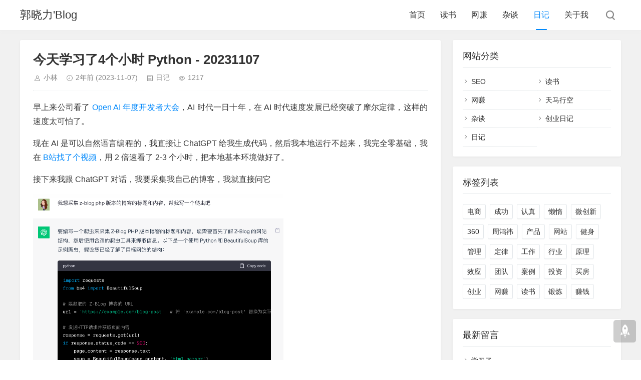

--- FILE ---
content_type: text/html; charset=utf-8
request_url: https://guoxiaoli.com/post/521.html
body_size: 7105
content:
<!DOCTYPE html>
<html xml:lang="zh-Hans" lang="zh-Hans">
<head>
	<meta charset="utf-8">
	<meta name="theme" content="拓源主题(toyean.com)">	<meta http-equiv="X-UA-Compatible" content="ie=edge">
	<meta name="renderer" content="webkit">
	<meta name="viewport" content="width=device-width,minimum-scale=1,initial-scale=1">
	<title>今天学习了4个小时 Python  - 20231107 - 郭晓力'Blog</title>
	<meta name="description" content="早上来公司看了 Open AI 年度开发者大会，AI 时代一日十年，在 AI 时代速度发展已经突破了摩尔定律，这样的速度太可怕了。现在 AI 是可以自然语言编程的，我直接让 ChatGPT 给我生成代…">
	<link rel="shortcut icon" href="https://guoxiaoli.com/zb_users/upload/2024/11/202411151731653993909720.ico" type="image/x-icon">
	<meta name="generator" content="Z-BlogPHP 1.7.4">
	<script src="https://guoxiaoli.com/zb_system/script/jquery-latest.min.js"></script>
	<script src="https://guoxiaoli.com/zb_system/script/zblogphp.js"></script>
	<script src="https://guoxiaoli.com/zb_system/script/c_html_js_add.php"></script>
	<link rel="stylesheet" href="https://guoxiaoli.com/zb_users/theme/tpure/plugin/share/share.min.css">
	<script src="https://guoxiaoli.com/zb_users/theme/tpure/plugin/share/jquery.share.min.js"></script>
	<link rel="stylesheet" rev="stylesheet" href="https://guoxiaoli.com/zb_users/theme/tpure/style/style.css?v=6.6" type="text/css" media="all">
	<script src="https://guoxiaoli.com/zb_users/theme/tpure/plugin/qrcode/jquery.qrcode.min.js"></script>
	<script src="https://guoxiaoli.com/zb_users/theme/tpure/script/common.js?v=6.6"></script>
	<script>Object.assign(window.tpure || {},{linkblank:true,qrsize:70,bannerdisplay:true,viewall:true,viewallstyle:1,viewallheight:'2000',setnightstart:'1',setnightover:'1',waterfallpccolumn:3,waterfallwidecolumn:4,waterfallmgap:12,waterfallpcgap:30,singlekey:true,fixsidebarstyle:'0',removep:true,backtotop:true,backtotopvalue:0,version:'6.6'});</script>	<link rel="canonical" href="https://guoxiaoli.com/post/521.html"><script>
var _hmt = _hmt || [];
(function() {
  var hm = document.createElement("script");
  hm.src = "https://hm.baidu.com/hm.js?327af4c73700fe060844c335d1a3684f";
  var s = document.getElementsByTagName("script")[0]; 
  s.parentNode.insertBefore(hm, s);
})();
</script>

</head>
<body class="article">
<div class="wrapper">
	<div class="header fixed">
	<div class="wrap">
		<div class="logo on"><span class="name"><a href="https://guoxiaoli.com/">郭晓力'Blog</a></span></div>
		<div class="head">
						<div class="menuico"><span></span><span></span><span></span></div>
			<div class="menu">
				<ul>
					<li class="navbar-item "><a href="https://guoxiaoli.com/" title="">首页</a></li><li class="navbar-item "><a href="https://guoxiaoli.com/category/5/" title="">读书</a></li><li class="navbar-item "><a href="https://guoxiaoli.com/category/6/" title="">网赚</a></li><li class="navbar-item "><a href="https://guoxiaoli.com/category/8/" title="">杂谈</a></li><li class="navbar-item "><a href="https://guoxiaoli.com/category/9/" title="">日记</a></li><li class="navbar-item "><a href="https://guoxiaoli.com/352.html" title="">关于我</a></li>				</ul>
				<div class="schico statefixed">
					<a href="javascript:;"></a>
					<div class="schfixed">
						<form method="post" name="search" action="https://guoxiaoli.com/zb_system/cmd.php?act=search">
							<input type="text" name="q" placeholder="搜索..." class="schinput" autocomplete="off">
							<button type="submit" class="btn"></button>
						</form>
					</div>
				</div>
				<form method="post" name="search" action="https://guoxiaoli.com/zb_system/cmd.php?act=search" class="sch-m">
					<input type="text" name="q" placeholder="搜索..." class="schinput" autocomplete="off">
					<button type="submit" class="btn"></button>
				</form>
			</div>
		</div>
	</div>
</div>	<div class="main fixed">
									<div class="maincon">
			<div class="wrap">
								<div id="sticky">
										<div class="content">
	<div data-cateurl="https://guoxiaoli.com/category/9/" class="block">
		<div class="post">
			<h1>今天学习了4个小时 Python  - 20231107</h1>
			<div class="info">
				<span class="user"><a href="https://guoxiaoli.com/author/%E5%B0%8F%E6%9E%97/" rel="nofollow">小林</a></span><span class="date">2年前<span class="datetime"> (2023-11-07)</span></span><span class="cate"><a href="https://guoxiaoli.com/category/9/">日记</a></span><span class="view">1217</span>							</div>
			<div class="single">
												<p>早上来公司看了 <a href="https://weibo.com/1627825392/4965371441056278?wm=3333_2001&from=10DB093010&sourcetype=weixin&s_trans=2058194912_4965371441056278&s_channel=4" target="_blank">Open AI 年度开发者大会</a>，AI 时代一日十年，在 AI 时代速度发展已经突破了摩尔定律，这样的速度太可怕了。</p><p>现在 AI 是可以自然语言编程的，我直接让 ChatGPT 给我生成代码，然后我本地运行不起来，我完全零基础，我在&nbsp;<a href="https://www.bilibili.com/video/BV1944y1x7SW/?vd_source=652d1a21edf42398564c64aae669fc22" target="_blank">B站找了个视频</a>，用 2 倍速看了 2-3 个小时，把本地基本环境做好了。</p><p>接下来我跟 ChatGPT 对话，我要采集我自己的博客，我就直接问它</p><p><img src="https://guoxiaoli.com/zb_users/upload/2023/11/202311071699347245606601.png" alt="python 采集 AI" width="500" height="616" border="0" vspace="0" title="python 采集 AI" style="width: 500px; height: 616px;"/></p><p>它回答完，我就直接复制代码，改改 Div 名称，成功了一半，内容可以采集了，但标题还是采集不出来，我期间自己尝试改，找百度、知乎、CSDN 等都没解决。最后我又接着问 ChatGPT，我问它，如何取指定 Div 中的内容，它告诉我了，我微调整了下，最后成功了。</p><p><br/></p><p><img src="https://guoxiaoli.com/zb_users/upload/2023/11/202311071699347049864063.png" alt="Python 采集" width="500" height="642" border="0" vspace="0" title="Python 采集" style="width: 500px; height: 642px;"/></p><p>最后成功了，可以成功采集到我自己博客的一篇内容。真的有一点点小成就感。</p><p><img src="https://guoxiaoli.com/zb_users/upload/2023/11/202311071699346800731836.png" alt="Python 采集" width="500" height="386" border="0" vspace="0" title="Python 采集" style="width: 500px; height: 386px;"/></p><pre class="prism-highlight prism-language-python">import&nbsp;requests
from&nbsp;bs4&nbsp;import&nbsp;BeautifulSoup

#&nbsp;要爬取的&nbsp;Z-Blog&nbsp;博客的&nbsp;URL
url&nbsp;=&nbsp;&#39;https://guoxiaoli.com/post/520.html&#39;&nbsp;&nbsp;#&nbsp;将&nbsp;&#39;example.com/blog-post&#39;&nbsp;替换为实际博客文章的网址

#&nbsp;发送HTTP请求并获取页面内容
response&nbsp;=&nbsp;requests.get(url)
if&nbsp;response.status_code&nbsp;==&nbsp;200:
&nbsp;&nbsp;&nbsp;&nbsp;page_content&nbsp;=&nbsp;response.text
&nbsp;&nbsp;&nbsp;&nbsp;soup&nbsp;=&nbsp;BeautifulSoup(page_content,&nbsp;&#39;html.parser&#39;)

&nbsp;&nbsp;&nbsp;&nbsp;#&nbsp;找到博客标题
&nbsp;&nbsp;&nbsp;&nbsp;title&nbsp;=&nbsp;soup.find(&#39;div&#39;,&nbsp;class_=&#39;post&#39;)&nbsp;&nbsp;#&nbsp;根据实际网页结构和类名进行调整
&nbsp;&nbsp;&nbsp;&nbsp;if&nbsp;title:
&nbsp;&nbsp;&nbsp;&nbsp;&nbsp;&nbsp;&nbsp;&nbsp;print(&quot;博客标题:&quot;,&nbsp;title.find(&#39;h1&#39;).text)

&nbsp;&nbsp;&nbsp;&nbsp;#&nbsp;找到博客内容
&nbsp;&nbsp;&nbsp;&nbsp;content&nbsp;=&nbsp;soup.find(&#39;div&#39;,&nbsp;class_=&#39;single&#39;)&nbsp;&nbsp;#&nbsp;根据实际网页结构和类名进行调整
&nbsp;&nbsp;&nbsp;&nbsp;if&nbsp;content:
&nbsp;&nbsp;&nbsp;&nbsp;&nbsp;&nbsp;&nbsp;&nbsp;print(&quot;博客内容:&quot;,&nbsp;content.get_text())
else:
&nbsp;&nbsp;&nbsp;&nbsp;print(&quot;无法获取网页内容，状态码：&quot;,&nbsp;response.status_code)</pre><p>我能采集一篇，我就可以采集全站，我能采集下来，我就能存到本地/线上的一个数据库中。</p><p>我能采集我的博客， 我就可以采集任何人/任何网页的内容了，我用几个小时学会了一项技能。</p><p>如果没 ChatGPT，我想我一天也学不会，因为在搜索引擎中搜几次找不到答案，我可能就会放弃。</p><p><br/></p><p>ChatGPT，不是一个产品，它是一个标配，只要你会用它，人人都可以用自然语言编程，注意，不是未来可以，是现在就可以！</p><p>未来就不需要编程了，全部是个人助理，甚至不止一个。</p>				</div>
										<div class="sharebox">
			<div class="label">分享给朋友：</div>
			<div class="sharebtn">
				<div data-sites="weibo,wechat,qq,qzone,douban,linkedin,diandian" class="sharing"></div>
			</div>
		</div>
		</div>
	</div>
<div class="block">
	<div class="posttitle"><h4>相关文章</h4></div>
	<div class="relatecon">
<div class="relate"><div class="relateinfo">
						<h3><a href="https://guoxiaoli.com/post/227.html" title="20200202 全新开始">20200202 全新开始</a></h3>
						<p>今天是个不一样的日子，2020 年 02 月 02 日。上午开始准备明天的工作，通知了几个同事晚上开一个会空闲之余阅读了一篇 36kr 的文章，标题是：「掌握这项技能，可以让你的财富提升50%」看完我…</p></div>
				</div><div class="relate"><div class="relateinfo">
						<h3><a href="https://guoxiaoli.com/post/231.html" title="远程办公效率高吗 - 20200206">远程办公效率高吗 - 20200206</a></h3>
						<p>今天是在家办公的第四天，我个人感觉工作效率是比在公司要高的，计划的的工作在当天都可以完成当然这背后确实是很忙，单日工作时长一点也不少简单说说我远程办公的一天早上第一个会是 09:45 分，小部门的早上…</p></div>
				</div><div class="relate"><div class="relateinfo">
						<h3><a href="https://guoxiaoli.com/post/240.html" title="要掌握随时睡觉的能力 - 20200215">要掌握随时睡觉的能力 - 20200215</a></h3>
						<p>今天想聊一下时间、金钱、和注意力先说结论：注意力&gt;时间&gt;金钱很多人或多或少考虑过时间和金钱的话题，也一定知道「寸金难买寸光阴」可就实际情况来说，金钱远比时间重要，因为人们往往有大把的时间，…</p></div>
				</div><div class="relate"><div class="relateinfo">
						<h3><a href="https://guoxiaoli.com/post/242.html" title="三十而立 - 20200217">三十而立 - 20200217</a></h3>
						<p>上午跟学弟聊天，他一直在关注我公众号，他说从字里行间能感受到我和过去不一样了，更沉稳了一些如果不是学弟提醒，我都没意识到，我已经三十岁了虽然刚过完三十岁生日，虽然宇哲已经三岁了，但我感觉我还是个孩子和…</p></div>
				</div><div class="relate"><div class="relateinfo">
						<h3><a href="https://guoxiaoli.com/post/244.html" title="如何良性赚钱-20200219">如何良性赚钱-20200219</a></h3>
						<p>还记得上高一（2007年）的时候，问一个同学，假设你很饿，只有1块钱，你是用这买肉吃，还是买馒头吃？我自己内心的答案会选买馒头，我从小接受的观点是吃饱最重要他的答案是买肉，他的观点是，要学会花钱，学会…</p></div>
				</div><div class="relate"><div class="relateinfo">
						<h3><a href="https://guoxiaoli.com/post/245.html" title="做十年电商-20200220">做十年电商-20200220</a></h3>
						<p>昨晚突然想到了下一步方向，做电商！其实我已经想了好久，终于确定了方向，虽然电商并不是什么风口我也不喜欢追风口，我喜欢做自己。喜欢小而美。享受物流，快递，支付的便利，其实幕布能成，归根到底也是享受了移动…</p></div>
				</div><div class="relate"><div class="relateinfo">
						<h3><a href="https://guoxiaoli.com/post/246.html" title="过周末啦 - 20200222">过周末啦 - 20200222</a></h3>
						<p>明天后天两天都不上班，想想很欢乐今天丽娇跟我谈好了，明天后天两天洗衣做饭（含洗碗）全部交给我了来京这一周以来都是她在带宇凡，还要给我做饭，甚至有时候还送饭到口周末两天也该让她当当女王了除此之外，我的周…</p></div>
				</div><div class="relate"><div class="relateinfo">
						<h3><a href="https://guoxiaoli.com/post/247.html" title="自由和不自由 -20200224">自由和不自由 -20200224</a></h3>
						<p>我就是个俗人，周六日的计划，完成情况如下：读书完成情况：周五晚买了一本成甲的《好好思考》，周日下午收到后读了个开篇看2部电影完成情况：看了一部「霹雳娇娃」写方案完成情况：未进行洗衣做饭：完成了周六日整…</p></div>
				</div>	</div>
</div>

</div>
<div class="sidebar fixed sidemobile">
	<dl id="divCatalog" class="sidebox alone">
	<dt class="sidetitle">网站分类</dt>	<dd>
						<ul><li><a title="SEO" href="https://guoxiaoli.com/category/4/">SEO</a></li>
<li><a title="读书" href="https://guoxiaoli.com/category/5/">读书</a></li>
<li><a title="网赚" href="https://guoxiaoli.com/category/6/">网赚</a></li>
<li><a title="天马行空" href="https://guoxiaoli.com/category/7/">天马行空</a></li>
<li><a title="杂谈" href="https://guoxiaoli.com/category/8/">杂谈</a></li>
<li><a title="创业日记" href="https://guoxiaoli.com/category/11/">创业日记</a></li>
<li><a title="日记" href="https://guoxiaoli.com/category/9/">日记</a></li>
</ul>
			</dd>
</dl><dl id="divTags" class="sidebox alone">
	<dt class="sidetitle">标签列表</dt>	<dd>
						<ul><li><a title="电商" href="https://guoxiaoli.com/tags/%E7%94%B5%E5%95%86/">电商<span class="tag-count"> (8)</span></a></li>
<li><a title="成功" href="https://guoxiaoli.com/tags/%E6%88%90%E5%8A%9F/">成功<span class="tag-count"> (9)</span></a></li>
<li><a title="认真" href="https://guoxiaoli.com/tags/%E8%AE%A4%E7%9C%9F/">认真<span class="tag-count"> (26)</span></a></li>
<li><a title="懒惰" href="https://guoxiaoli.com/tags/%E6%87%92%E6%83%B0/">懒惰<span class="tag-count"> (7)</span></a></li>
<li><a title="微创新" href="https://guoxiaoli.com/tags/%E5%BE%AE%E5%88%9B%E6%96%B0/">微创新<span class="tag-count"> (4)</span></a></li>
<li><a title="360" href="https://guoxiaoli.com/tags/360/">360<span class="tag-count"> (5)</span></a></li>
<li><a title="周鸿祎" href="https://guoxiaoli.com/tags/%E5%91%A8%E9%B8%BF%E7%A5%8E/">周鸿祎<span class="tag-count"> (5)</span></a></li>
<li><a title="产品" href="https://guoxiaoli.com/tags/%E4%BA%A7%E5%93%81/">产品<span class="tag-count"> (9)</span></a></li>
<li><a title="网站" href="https://guoxiaoli.com/tags/%E7%BD%91%E7%AB%99/">网站<span class="tag-count"> (5)</span></a></li>
<li><a title="健身" href="https://guoxiaoli.com/tags/%E5%81%A5%E8%BA%AB/">健身<span class="tag-count"> (6)</span></a></li>
<li><a title="管理" href="https://guoxiaoli.com/tags/%E7%AE%A1%E7%90%86/">管理<span class="tag-count"> (7)</span></a></li>
<li><a title="定律" href="https://guoxiaoli.com/tags/%E5%AE%9A%E5%BE%8B/">定律<span class="tag-count"> (12)</span></a></li>
<li><a title="工作" href="https://guoxiaoli.com/tags/%E5%B7%A5%E4%BD%9C/">工作<span class="tag-count"> (36)</span></a></li>
<li><a title="行业" href="https://guoxiaoli.com/tags/%E8%A1%8C%E4%B8%9A/">行业<span class="tag-count"> (7)</span></a></li>
<li><a title="原理" href="https://guoxiaoli.com/tags/%E5%8E%9F%E7%90%86/">原理<span class="tag-count"> (8)</span></a></li>
<li><a title="效应" href="https://guoxiaoli.com/tags/%E6%95%88%E5%BA%94/">效应<span class="tag-count"> (13)</span></a></li>
<li><a title="团队" href="https://guoxiaoli.com/tags/%E5%9B%A2%E9%98%9F/">团队<span class="tag-count"> (7)</span></a></li>
<li><a title="案例" href="https://guoxiaoli.com/tags/%E6%A1%88%E4%BE%8B/">案例<span class="tag-count"> (10)</span></a></li>
<li><a title="投资" href="https://guoxiaoli.com/tags/%E6%8A%95%E8%B5%84/">投资<span class="tag-count"> (12)</span></a></li>
<li><a title="买房" href="https://guoxiaoli.com/tags/%E4%B9%B0%E6%88%BF/">买房<span class="tag-count"> (5)</span></a></li>
<li><a title="创业" href="https://guoxiaoli.com/tags/%E5%88%9B%E4%B8%9A/">创业<span class="tag-count"> (47)</span></a></li>
<li><a title="网赚" href="https://guoxiaoli.com/tags/%E7%BD%91%E8%B5%9A/">网赚<span class="tag-count"> (13)</span></a></li>
<li><a title="读书" href="https://guoxiaoli.com/tags/%E8%AF%BB%E4%B9%A6/">读书<span class="tag-count"> (15)</span></a></li>
<li><a title="锻炼" href="https://guoxiaoli.com/tags/%E9%94%BB%E7%82%BC/">锻炼<span class="tag-count"> (13)</span></a></li>
<li><a title="赚钱" href="https://guoxiaoli.com/tags/%E8%B5%9A%E9%92%B1/">赚钱<span class="tag-count"> (10)</span></a></li>
</ul>
			</dd>
</dl><dl id="divComments" class="sidebox alone">
	<dt class="sidetitle">最新留言</dt>	<dd>
						<ul><li><a href="https://guoxiaoli.com/post/569.html#cmt12154" title="李尼美 @ 2024-07-14 15:42:01">学习了</a></li>
<li><a href="https://guoxiaoli.com/post/569.html#cmt12153" title="李尼美 @ 2024-07-14 15:41:56">学习了</a></li>
<li><a href="https://guoxiaoli.com/post/558.html#cmt845" title="Lucas @ 2024-06-26 23:52:42">兄弟加油，我一直在用你们的芦笋录屏，that's cool</a></li>
<li><a href="https://guoxiaoli.com/post/566.html#cmt844" title="634679149 @ 2024-06-11 16:53:51">自由职业者开端的【自由职业者的产品经理】</a></li>
<li><a href="https://guoxiaoli.com/352.html#cmt843" title="myramen @ 2024-06-08 12:05:06">做短视频的时候，芦笋是使用过提词器之一，无意中查域名翻到作者，祝越来越好</a></li>
<li><a href="https://guoxiaoli.com/post/565.html#cmt842" title="小林 @ 2024-05-23 17:11:37">做自己！</a></li>
<li><a href="https://guoxiaoli.com/post/565.html#cmt841" title="Ruoyun @ 2024-05-15 23:47:11">有一种戳破现实的震撼，也有一种突破束缚的冲动。</a></li>
<li><a href="https://guoxiaoli.com/post/206.html#cmt840" title="小林 @ 2024-05-11 11:29:56">还在呢～</a></li>
<li><a href="https://guoxiaoli.com/post/206.html#cmt839" title="王敏 @ 2024-05-10 21:56:33">你的比特币还在吗</a></li>
<li><a href="https://guoxiaoli.com/post/564.html#cmt838" title="孤岛 @ 2024-05-08 17:43:01">很棒，有利润之上的追求；</a></li>
</ul>
			</dd>
</dl></div>									</div>
			</div>
		</div>
	</div>
</div>
<div class="footer">
	<div class="fademask"></div>
	<div class="wrap">
		<h3>Copyright Guoxiaoli.com  京ICP备13050379号-5</h3>
		<h4>Powered By <a href="https://www.zblogcn.com/" title="Z-BlogPHP 1.7.4 Build 173430" target="_blank" rel="noopener noreferrer">Z-BlogPHP</a>. Theme by <a href="https://www.toyean.com/" target="_blank" title="拓源网">TOYEAN</a>.</h4>
		
	</div>
</div>
<div class="edgebar">
</div>
</body>
</html><!--47.80 ms , 7 queries , 4321kb memory , 1 error-->